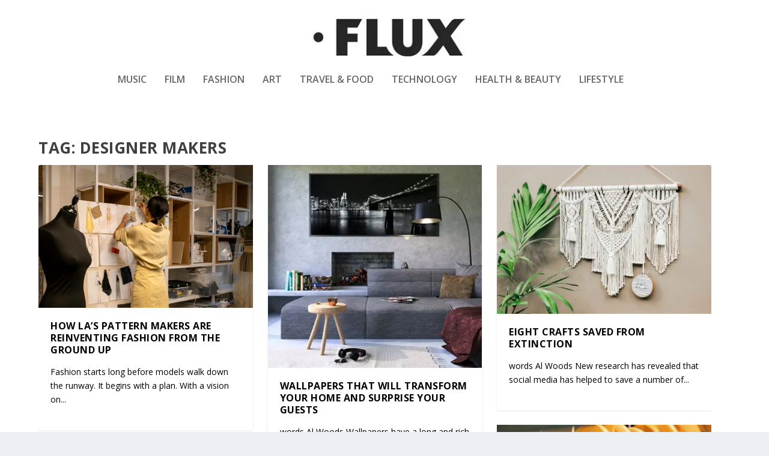

--- FILE ---
content_type: text/html; charset=UTF-8
request_url: https://www.fluxmagazine.com/tag/designer-makers/page/4/
body_size: 18757
content:
<!DOCTYPE html>
<!--[if IE 6]>
<html id="ie6" lang="en-US">
<![endif]-->
<!--[if IE 7]>
<html id="ie7" lang="en-US">
<![endif]-->
<!--[if IE 8]>
<html id="ie8" lang="en-US">
<![endif]-->
<!--[if !(IE 6) | !(IE 7) | !(IE 8)  ]><!-->
<html lang="en-US">
<!--<![endif]-->
<head>
	<meta charset="UTF-8" />
	<meta name="description" content="Tag: &lt;span&gt;designer makers&lt;/span&gt;" />		
	<meta http-equiv="X-UA-Compatible" content="IE=edge">
	<link rel="pingback" href="https://www.fluxmagazine.com/xmlrpc.php" />

		<!--[if lt IE 9]>
	<script src="https://www.fluxmagazine.com/wp-content/themes/Extra/scripts/ext/html5.js" type="text/javascript"></script>
	<![endif]-->

	<script type="text/javascript">
		document.documentElement.className = 'js';
	</script>

	<title>designer makers | FLUX MAGAZINE</title>
<meta name='robots' content='max-image-preview:large' />
<link rel='dns-prefetch' href='//fonts.googleapis.com' />
<link rel='dns-prefetch' href='//hb.wpmucdn.com' />
<link href='//hb.wpmucdn.com' rel='preconnect' />
<link href='http://fonts.googleapis.com' rel='preconnect' />
<link href='//fonts.gstatic.com' crossorigin='' rel='preconnect' />
<link rel="alternate" type="application/rss+xml" title="FLUX MAGAZINE &raquo; Feed" href="https://www.fluxmagazine.com/feed/" />
<link rel="alternate" type="application/rss+xml" title="FLUX MAGAZINE &raquo; Comments Feed" href="https://www.fluxmagazine.com/comments/feed/" />
<link rel="alternate" type="application/rss+xml" title="FLUX MAGAZINE &raquo; designer makers Tag Feed" href="https://www.fluxmagazine.com/tag/designer-makers/feed/" />
		<style>
			.lazyload,
			.lazyloading {
				max-width: 100%;
			}
		</style>
				<!-- This site uses the Google Analytics by MonsterInsights plugin v9.11.0 - Using Analytics tracking - https://www.monsterinsights.com/ -->
							<script src="//www.googletagmanager.com/gtag/js?id=G-SYLVEF7HBQ"  data-cfasync="false" data-wpfc-render="false" type="text/javascript" async></script>
			<script data-cfasync="false" data-wpfc-render="false" type="text/javascript">
				var mi_version = '9.11.0';
				var mi_track_user = true;
				var mi_no_track_reason = '';
								var MonsterInsightsDefaultLocations = {"page_location":"https:\/\/www.fluxmagazine.com\/tag\/designer-makers\/page\/4\/"};
								if ( typeof MonsterInsightsPrivacyGuardFilter === 'function' ) {
					var MonsterInsightsLocations = (typeof MonsterInsightsExcludeQuery === 'object') ? MonsterInsightsPrivacyGuardFilter( MonsterInsightsExcludeQuery ) : MonsterInsightsPrivacyGuardFilter( MonsterInsightsDefaultLocations );
				} else {
					var MonsterInsightsLocations = (typeof MonsterInsightsExcludeQuery === 'object') ? MonsterInsightsExcludeQuery : MonsterInsightsDefaultLocations;
				}

								var disableStrs = [
										'ga-disable-G-SYLVEF7HBQ',
									];

				/* Function to detect opted out users */
				function __gtagTrackerIsOptedOut() {
					for (var index = 0; index < disableStrs.length; index++) {
						if (document.cookie.indexOf(disableStrs[index] + '=true') > -1) {
							return true;
						}
					}

					return false;
				}

				/* Disable tracking if the opt-out cookie exists. */
				if (__gtagTrackerIsOptedOut()) {
					for (var index = 0; index < disableStrs.length; index++) {
						window[disableStrs[index]] = true;
					}
				}

				/* Opt-out function */
				function __gtagTrackerOptout() {
					for (var index = 0; index < disableStrs.length; index++) {
						document.cookie = disableStrs[index] + '=true; expires=Thu, 31 Dec 2099 23:59:59 UTC; path=/';
						window[disableStrs[index]] = true;
					}
				}

				if ('undefined' === typeof gaOptout) {
					function gaOptout() {
						__gtagTrackerOptout();
					}
				}
								window.dataLayer = window.dataLayer || [];

				window.MonsterInsightsDualTracker = {
					helpers: {},
					trackers: {},
				};
				if (mi_track_user) {
					function __gtagDataLayer() {
						dataLayer.push(arguments);
					}

					function __gtagTracker(type, name, parameters) {
						if (!parameters) {
							parameters = {};
						}

						if (parameters.send_to) {
							__gtagDataLayer.apply(null, arguments);
							return;
						}

						if (type === 'event') {
														parameters.send_to = monsterinsights_frontend.v4_id;
							var hookName = name;
							if (typeof parameters['event_category'] !== 'undefined') {
								hookName = parameters['event_category'] + ':' + name;
							}

							if (typeof MonsterInsightsDualTracker.trackers[hookName] !== 'undefined') {
								MonsterInsightsDualTracker.trackers[hookName](parameters);
							} else {
								__gtagDataLayer('event', name, parameters);
							}
							
						} else {
							__gtagDataLayer.apply(null, arguments);
						}
					}

					__gtagTracker('js', new Date());
					__gtagTracker('set', {
						'developer_id.dZGIzZG': true,
											});
					if ( MonsterInsightsLocations.page_location ) {
						__gtagTracker('set', MonsterInsightsLocations);
					}
										__gtagTracker('config', 'G-SYLVEF7HBQ', {"forceSSL":"true"} );
										window.gtag = __gtagTracker;										(function () {
						/* https://developers.google.com/analytics/devguides/collection/analyticsjs/ */
						/* ga and __gaTracker compatibility shim. */
						var noopfn = function () {
							return null;
						};
						var newtracker = function () {
							return new Tracker();
						};
						var Tracker = function () {
							return null;
						};
						var p = Tracker.prototype;
						p.get = noopfn;
						p.set = noopfn;
						p.send = function () {
							var args = Array.prototype.slice.call(arguments);
							args.unshift('send');
							__gaTracker.apply(null, args);
						};
						var __gaTracker = function () {
							var len = arguments.length;
							if (len === 0) {
								return;
							}
							var f = arguments[len - 1];
							if (typeof f !== 'object' || f === null || typeof f.hitCallback !== 'function') {
								if ('send' === arguments[0]) {
									var hitConverted, hitObject = false, action;
									if ('event' === arguments[1]) {
										if ('undefined' !== typeof arguments[3]) {
											hitObject = {
												'eventAction': arguments[3],
												'eventCategory': arguments[2],
												'eventLabel': arguments[4],
												'value': arguments[5] ? arguments[5] : 1,
											}
										}
									}
									if ('pageview' === arguments[1]) {
										if ('undefined' !== typeof arguments[2]) {
											hitObject = {
												'eventAction': 'page_view',
												'page_path': arguments[2],
											}
										}
									}
									if (typeof arguments[2] === 'object') {
										hitObject = arguments[2];
									}
									if (typeof arguments[5] === 'object') {
										Object.assign(hitObject, arguments[5]);
									}
									if ('undefined' !== typeof arguments[1].hitType) {
										hitObject = arguments[1];
										if ('pageview' === hitObject.hitType) {
											hitObject.eventAction = 'page_view';
										}
									}
									if (hitObject) {
										action = 'timing' === arguments[1].hitType ? 'timing_complete' : hitObject.eventAction;
										hitConverted = mapArgs(hitObject);
										__gtagTracker('event', action, hitConverted);
									}
								}
								return;
							}

							function mapArgs(args) {
								var arg, hit = {};
								var gaMap = {
									'eventCategory': 'event_category',
									'eventAction': 'event_action',
									'eventLabel': 'event_label',
									'eventValue': 'event_value',
									'nonInteraction': 'non_interaction',
									'timingCategory': 'event_category',
									'timingVar': 'name',
									'timingValue': 'value',
									'timingLabel': 'event_label',
									'page': 'page_path',
									'location': 'page_location',
									'title': 'page_title',
									'referrer' : 'page_referrer',
								};
								for (arg in args) {
																		if (!(!args.hasOwnProperty(arg) || !gaMap.hasOwnProperty(arg))) {
										hit[gaMap[arg]] = args[arg];
									} else {
										hit[arg] = args[arg];
									}
								}
								return hit;
							}

							try {
								f.hitCallback();
							} catch (ex) {
							}
						};
						__gaTracker.create = newtracker;
						__gaTracker.getByName = newtracker;
						__gaTracker.getAll = function () {
							return [];
						};
						__gaTracker.remove = noopfn;
						__gaTracker.loaded = true;
						window['__gaTracker'] = __gaTracker;
					})();
									} else {
										console.log("");
					(function () {
						function __gtagTracker() {
							return null;
						}

						window['__gtagTracker'] = __gtagTracker;
						window['gtag'] = __gtagTracker;
					})();
									}
			</script>
							<!-- / Google Analytics by MonsterInsights -->
		<meta content="Extra Child v.4.27.4.1746370137" name="generator"/><style id='wp-block-library-inline-css' type='text/css'>
:root{--wp-block-synced-color:#7a00df;--wp-block-synced-color--rgb:122,0,223;--wp-bound-block-color:var(--wp-block-synced-color);--wp-editor-canvas-background:#ddd;--wp-admin-theme-color:#007cba;--wp-admin-theme-color--rgb:0,124,186;--wp-admin-theme-color-darker-10:#006ba1;--wp-admin-theme-color-darker-10--rgb:0,107,160.5;--wp-admin-theme-color-darker-20:#005a87;--wp-admin-theme-color-darker-20--rgb:0,90,135;--wp-admin-border-width-focus:2px}@media (min-resolution:192dpi){:root{--wp-admin-border-width-focus:1.5px}}.wp-element-button{cursor:pointer}:root .has-very-light-gray-background-color{background-color:#eee}:root .has-very-dark-gray-background-color{background-color:#313131}:root .has-very-light-gray-color{color:#eee}:root .has-very-dark-gray-color{color:#313131}:root .has-vivid-green-cyan-to-vivid-cyan-blue-gradient-background{background:linear-gradient(135deg,#00d084,#0693e3)}:root .has-purple-crush-gradient-background{background:linear-gradient(135deg,#34e2e4,#4721fb 50%,#ab1dfe)}:root .has-hazy-dawn-gradient-background{background:linear-gradient(135deg,#faaca8,#dad0ec)}:root .has-subdued-olive-gradient-background{background:linear-gradient(135deg,#fafae1,#67a671)}:root .has-atomic-cream-gradient-background{background:linear-gradient(135deg,#fdd79a,#004a59)}:root .has-nightshade-gradient-background{background:linear-gradient(135deg,#330968,#31cdcf)}:root .has-midnight-gradient-background{background:linear-gradient(135deg,#020381,#2874fc)}:root{--wp--preset--font-size--normal:16px;--wp--preset--font-size--huge:42px}.has-regular-font-size{font-size:1em}.has-larger-font-size{font-size:2.625em}.has-normal-font-size{font-size:var(--wp--preset--font-size--normal)}.has-huge-font-size{font-size:var(--wp--preset--font-size--huge)}.has-text-align-center{text-align:center}.has-text-align-left{text-align:left}.has-text-align-right{text-align:right}.has-fit-text{white-space:nowrap!important}#end-resizable-editor-section{display:none}.aligncenter{clear:both}.items-justified-left{justify-content:flex-start}.items-justified-center{justify-content:center}.items-justified-right{justify-content:flex-end}.items-justified-space-between{justify-content:space-between}.screen-reader-text{border:0;clip-path:inset(50%);height:1px;margin:-1px;overflow:hidden;padding:0;position:absolute;width:1px;word-wrap:normal!important}.screen-reader-text:focus{background-color:#ddd;clip-path:none;color:#444;display:block;font-size:1em;height:auto;left:5px;line-height:normal;padding:15px 23px 14px;text-decoration:none;top:5px;width:auto;z-index:100000}html :where(.has-border-color){border-style:solid}html :where([style*=border-top-color]){border-top-style:solid}html :where([style*=border-right-color]){border-right-style:solid}html :where([style*=border-bottom-color]){border-bottom-style:solid}html :where([style*=border-left-color]){border-left-style:solid}html :where([style*=border-width]){border-style:solid}html :where([style*=border-top-width]){border-top-style:solid}html :where([style*=border-right-width]){border-right-style:solid}html :where([style*=border-bottom-width]){border-bottom-style:solid}html :where([style*=border-left-width]){border-left-style:solid}html :where(img[class*=wp-image-]){height:auto;max-width:100%}:where(figure){margin:0 0 1em}html :where(.is-position-sticky){--wp-admin--admin-bar--position-offset:var(--wp-admin--admin-bar--height,0px)}@media screen and (max-width:600px){html :where(.is-position-sticky){--wp-admin--admin-bar--position-offset:0px}}

/*# sourceURL=wp-block-library-inline-css */
</style><style id='global-styles-inline-css' type='text/css'>
:root{--wp--preset--aspect-ratio--square: 1;--wp--preset--aspect-ratio--4-3: 4/3;--wp--preset--aspect-ratio--3-4: 3/4;--wp--preset--aspect-ratio--3-2: 3/2;--wp--preset--aspect-ratio--2-3: 2/3;--wp--preset--aspect-ratio--16-9: 16/9;--wp--preset--aspect-ratio--9-16: 9/16;--wp--preset--color--black: #000000;--wp--preset--color--cyan-bluish-gray: #abb8c3;--wp--preset--color--white: #ffffff;--wp--preset--color--pale-pink: #f78da7;--wp--preset--color--vivid-red: #cf2e2e;--wp--preset--color--luminous-vivid-orange: #ff6900;--wp--preset--color--luminous-vivid-amber: #fcb900;--wp--preset--color--light-green-cyan: #7bdcb5;--wp--preset--color--vivid-green-cyan: #00d084;--wp--preset--color--pale-cyan-blue: #8ed1fc;--wp--preset--color--vivid-cyan-blue: #0693e3;--wp--preset--color--vivid-purple: #9b51e0;--wp--preset--gradient--vivid-cyan-blue-to-vivid-purple: linear-gradient(135deg,rgb(6,147,227) 0%,rgb(155,81,224) 100%);--wp--preset--gradient--light-green-cyan-to-vivid-green-cyan: linear-gradient(135deg,rgb(122,220,180) 0%,rgb(0,208,130) 100%);--wp--preset--gradient--luminous-vivid-amber-to-luminous-vivid-orange: linear-gradient(135deg,rgb(252,185,0) 0%,rgb(255,105,0) 100%);--wp--preset--gradient--luminous-vivid-orange-to-vivid-red: linear-gradient(135deg,rgb(255,105,0) 0%,rgb(207,46,46) 100%);--wp--preset--gradient--very-light-gray-to-cyan-bluish-gray: linear-gradient(135deg,rgb(238,238,238) 0%,rgb(169,184,195) 100%);--wp--preset--gradient--cool-to-warm-spectrum: linear-gradient(135deg,rgb(74,234,220) 0%,rgb(151,120,209) 20%,rgb(207,42,186) 40%,rgb(238,44,130) 60%,rgb(251,105,98) 80%,rgb(254,248,76) 100%);--wp--preset--gradient--blush-light-purple: linear-gradient(135deg,rgb(255,206,236) 0%,rgb(152,150,240) 100%);--wp--preset--gradient--blush-bordeaux: linear-gradient(135deg,rgb(254,205,165) 0%,rgb(254,45,45) 50%,rgb(107,0,62) 100%);--wp--preset--gradient--luminous-dusk: linear-gradient(135deg,rgb(255,203,112) 0%,rgb(199,81,192) 50%,rgb(65,88,208) 100%);--wp--preset--gradient--pale-ocean: linear-gradient(135deg,rgb(255,245,203) 0%,rgb(182,227,212) 50%,rgb(51,167,181) 100%);--wp--preset--gradient--electric-grass: linear-gradient(135deg,rgb(202,248,128) 0%,rgb(113,206,126) 100%);--wp--preset--gradient--midnight: linear-gradient(135deg,rgb(2,3,129) 0%,rgb(40,116,252) 100%);--wp--preset--font-size--small: 13px;--wp--preset--font-size--medium: 20px;--wp--preset--font-size--large: 36px;--wp--preset--font-size--x-large: 42px;--wp--preset--spacing--20: 0.44rem;--wp--preset--spacing--30: 0.67rem;--wp--preset--spacing--40: 1rem;--wp--preset--spacing--50: 1.5rem;--wp--preset--spacing--60: 2.25rem;--wp--preset--spacing--70: 3.38rem;--wp--preset--spacing--80: 5.06rem;--wp--preset--shadow--natural: 6px 6px 9px rgba(0, 0, 0, 0.2);--wp--preset--shadow--deep: 12px 12px 50px rgba(0, 0, 0, 0.4);--wp--preset--shadow--sharp: 6px 6px 0px rgba(0, 0, 0, 0.2);--wp--preset--shadow--outlined: 6px 6px 0px -3px rgb(255, 255, 255), 6px 6px rgb(0, 0, 0);--wp--preset--shadow--crisp: 6px 6px 0px rgb(0, 0, 0);}:root { --wp--style--global--content-size: 856px;--wp--style--global--wide-size: 1280px; }:where(body) { margin: 0; }.wp-site-blocks > .alignleft { float: left; margin-right: 2em; }.wp-site-blocks > .alignright { float: right; margin-left: 2em; }.wp-site-blocks > .aligncenter { justify-content: center; margin-left: auto; margin-right: auto; }:where(.is-layout-flex){gap: 0.5em;}:where(.is-layout-grid){gap: 0.5em;}.is-layout-flow > .alignleft{float: left;margin-inline-start: 0;margin-inline-end: 2em;}.is-layout-flow > .alignright{float: right;margin-inline-start: 2em;margin-inline-end: 0;}.is-layout-flow > .aligncenter{margin-left: auto !important;margin-right: auto !important;}.is-layout-constrained > .alignleft{float: left;margin-inline-start: 0;margin-inline-end: 2em;}.is-layout-constrained > .alignright{float: right;margin-inline-start: 2em;margin-inline-end: 0;}.is-layout-constrained > .aligncenter{margin-left: auto !important;margin-right: auto !important;}.is-layout-constrained > :where(:not(.alignleft):not(.alignright):not(.alignfull)){max-width: var(--wp--style--global--content-size);margin-left: auto !important;margin-right: auto !important;}.is-layout-constrained > .alignwide{max-width: var(--wp--style--global--wide-size);}body .is-layout-flex{display: flex;}.is-layout-flex{flex-wrap: wrap;align-items: center;}.is-layout-flex > :is(*, div){margin: 0;}body .is-layout-grid{display: grid;}.is-layout-grid > :is(*, div){margin: 0;}body{padding-top: 0px;padding-right: 0px;padding-bottom: 0px;padding-left: 0px;}:root :where(.wp-element-button, .wp-block-button__link){background-color: #32373c;border-width: 0;color: #fff;font-family: inherit;font-size: inherit;font-style: inherit;font-weight: inherit;letter-spacing: inherit;line-height: inherit;padding-top: calc(0.667em + 2px);padding-right: calc(1.333em + 2px);padding-bottom: calc(0.667em + 2px);padding-left: calc(1.333em + 2px);text-decoration: none;text-transform: inherit;}.has-black-color{color: var(--wp--preset--color--black) !important;}.has-cyan-bluish-gray-color{color: var(--wp--preset--color--cyan-bluish-gray) !important;}.has-white-color{color: var(--wp--preset--color--white) !important;}.has-pale-pink-color{color: var(--wp--preset--color--pale-pink) !important;}.has-vivid-red-color{color: var(--wp--preset--color--vivid-red) !important;}.has-luminous-vivid-orange-color{color: var(--wp--preset--color--luminous-vivid-orange) !important;}.has-luminous-vivid-amber-color{color: var(--wp--preset--color--luminous-vivid-amber) !important;}.has-light-green-cyan-color{color: var(--wp--preset--color--light-green-cyan) !important;}.has-vivid-green-cyan-color{color: var(--wp--preset--color--vivid-green-cyan) !important;}.has-pale-cyan-blue-color{color: var(--wp--preset--color--pale-cyan-blue) !important;}.has-vivid-cyan-blue-color{color: var(--wp--preset--color--vivid-cyan-blue) !important;}.has-vivid-purple-color{color: var(--wp--preset--color--vivid-purple) !important;}.has-black-background-color{background-color: var(--wp--preset--color--black) !important;}.has-cyan-bluish-gray-background-color{background-color: var(--wp--preset--color--cyan-bluish-gray) !important;}.has-white-background-color{background-color: var(--wp--preset--color--white) !important;}.has-pale-pink-background-color{background-color: var(--wp--preset--color--pale-pink) !important;}.has-vivid-red-background-color{background-color: var(--wp--preset--color--vivid-red) !important;}.has-luminous-vivid-orange-background-color{background-color: var(--wp--preset--color--luminous-vivid-orange) !important;}.has-luminous-vivid-amber-background-color{background-color: var(--wp--preset--color--luminous-vivid-amber) !important;}.has-light-green-cyan-background-color{background-color: var(--wp--preset--color--light-green-cyan) !important;}.has-vivid-green-cyan-background-color{background-color: var(--wp--preset--color--vivid-green-cyan) !important;}.has-pale-cyan-blue-background-color{background-color: var(--wp--preset--color--pale-cyan-blue) !important;}.has-vivid-cyan-blue-background-color{background-color: var(--wp--preset--color--vivid-cyan-blue) !important;}.has-vivid-purple-background-color{background-color: var(--wp--preset--color--vivid-purple) !important;}.has-black-border-color{border-color: var(--wp--preset--color--black) !important;}.has-cyan-bluish-gray-border-color{border-color: var(--wp--preset--color--cyan-bluish-gray) !important;}.has-white-border-color{border-color: var(--wp--preset--color--white) !important;}.has-pale-pink-border-color{border-color: var(--wp--preset--color--pale-pink) !important;}.has-vivid-red-border-color{border-color: var(--wp--preset--color--vivid-red) !important;}.has-luminous-vivid-orange-border-color{border-color: var(--wp--preset--color--luminous-vivid-orange) !important;}.has-luminous-vivid-amber-border-color{border-color: var(--wp--preset--color--luminous-vivid-amber) !important;}.has-light-green-cyan-border-color{border-color: var(--wp--preset--color--light-green-cyan) !important;}.has-vivid-green-cyan-border-color{border-color: var(--wp--preset--color--vivid-green-cyan) !important;}.has-pale-cyan-blue-border-color{border-color: var(--wp--preset--color--pale-cyan-blue) !important;}.has-vivid-cyan-blue-border-color{border-color: var(--wp--preset--color--vivid-cyan-blue) !important;}.has-vivid-purple-border-color{border-color: var(--wp--preset--color--vivid-purple) !important;}.has-vivid-cyan-blue-to-vivid-purple-gradient-background{background: var(--wp--preset--gradient--vivid-cyan-blue-to-vivid-purple) !important;}.has-light-green-cyan-to-vivid-green-cyan-gradient-background{background: var(--wp--preset--gradient--light-green-cyan-to-vivid-green-cyan) !important;}.has-luminous-vivid-amber-to-luminous-vivid-orange-gradient-background{background: var(--wp--preset--gradient--luminous-vivid-amber-to-luminous-vivid-orange) !important;}.has-luminous-vivid-orange-to-vivid-red-gradient-background{background: var(--wp--preset--gradient--luminous-vivid-orange-to-vivid-red) !important;}.has-very-light-gray-to-cyan-bluish-gray-gradient-background{background: var(--wp--preset--gradient--very-light-gray-to-cyan-bluish-gray) !important;}.has-cool-to-warm-spectrum-gradient-background{background: var(--wp--preset--gradient--cool-to-warm-spectrum) !important;}.has-blush-light-purple-gradient-background{background: var(--wp--preset--gradient--blush-light-purple) !important;}.has-blush-bordeaux-gradient-background{background: var(--wp--preset--gradient--blush-bordeaux) !important;}.has-luminous-dusk-gradient-background{background: var(--wp--preset--gradient--luminous-dusk) !important;}.has-pale-ocean-gradient-background{background: var(--wp--preset--gradient--pale-ocean) !important;}.has-electric-grass-gradient-background{background: var(--wp--preset--gradient--electric-grass) !important;}.has-midnight-gradient-background{background: var(--wp--preset--gradient--midnight) !important;}.has-small-font-size{font-size: var(--wp--preset--font-size--small) !important;}.has-medium-font-size{font-size: var(--wp--preset--font-size--medium) !important;}.has-large-font-size{font-size: var(--wp--preset--font-size--large) !important;}.has-x-large-font-size{font-size: var(--wp--preset--font-size--x-large) !important;}
/*# sourceURL=global-styles-inline-css */
</style>

<link rel="preload" as="style" href="https://fonts.googleapis.com/css?family=Open+Sans:300italic,400italic,600italic,700italic,800italic,400,300,600,700,800&#038;subset=latin,latin-ext" /><link rel='stylesheet' id='extra-fonts-css' href='https://fonts.googleapis.com/css?family=Open+Sans:300italic,400italic,600italic,700italic,800italic,400,300,600,700,800&#038;subset=latin,latin-ext' type='text/css' media='print' onload='this.media=&#34;all&#34;' />
<link rel='stylesheet' id='extra-style-parent-css' href='https://hb.wpmucdn.com/www.fluxmagazine.com/24d5a4a7-42ae-405a-9eea-7eb5a2722c53.css' type='text/css' media='all' />
<link rel='stylesheet' id='extra-dynamic-css' href='https://www.fluxmagazine.com/wp-content/et-cache/taxonomy/post_tag/91380/et-extra-dynamic.css' type='text/css' media='all' />
<link rel='stylesheet' id='revslider-divi-styles-css' href='https://hb.wpmucdn.com/www.fluxmagazine.com/546b5ab8-8e5e-4f36-86b3-f0ca9e18bf8a.css' type='text/css' media='all' />
<link rel='stylesheet' id='slb_core-css' href='https://hb.wpmucdn.com/www.fluxmagazine.com/f5513a48-5c4c-4bea-a504-caeb3b10161b.css' type='text/css' media='all' />
<link rel='stylesheet' id='extra-style-css' href='https://hb.wpmucdn.com/www.fluxmagazine.com/7e60f9d9-4901-4264-ba27-65b2fea22dc1.css' type='text/css' media='all' />
<script type="text/javascript" src="https://hb.wpmucdn.com/www.fluxmagazine.com/da6a5de6-2db1-471c-bac4-5fd68ca630eb.js" id="monsterinsights-frontend-script-js" async="async" data-wp-strategy="async"></script>
<script data-cfasync="false" data-wpfc-render="false" type="text/javascript" id='monsterinsights-frontend-script-js-extra'>/* <![CDATA[ */
var monsterinsights_frontend = {"js_events_tracking":"true","download_extensions":"doc,pdf,ppt,zip,xls,docx,pptx,xlsx","inbound_paths":"[]","home_url":"https:\/\/www.fluxmagazine.com","hash_tracking":"false","v4_id":"G-SYLVEF7HBQ"};/* ]]> */
</script>
<script type="text/javascript" src="https://hb.wpmucdn.com/www.fluxmagazine.com/df86eecd-04e7-4a65-97a1-83786b9553af.js" id="jquery-core-js" data-wp-strategy="async"></script>
<script type="text/javascript" src="https://hb.wpmucdn.com/www.fluxmagazine.com/c8ca5308-eb44-41f6-b9bb-f3638fdf6a79.js" id="jquery-migrate-js" data-wp-strategy="async"></script>
<link rel="https://api.w.org/" href="https://www.fluxmagazine.com/wp-json/" /><link rel="alternate" title="JSON" type="application/json" href="https://www.fluxmagazine.com/wp-json/wp/v2/tags/68" /><link rel="EditURI" type="application/rsd+xml" title="RSD" href="https://www.fluxmagazine.com/xmlrpc.php?rsd" />
<meta name="generator" content="WordPress 6.9" />
		<script>
			document.documentElement.className = document.documentElement.className.replace('no-js', 'js');
		</script>
				<style>
			.no-js img.lazyload {
				display: none;
			}

			figure.wp-block-image img.lazyloading {
				min-width: 150px;
			}

			.lazyload,
			.lazyloading {
				--smush-placeholder-width: 100px;
				--smush-placeholder-aspect-ratio: 1/1;
				width: var(--smush-image-width, var(--smush-placeholder-width)) !important;
				aspect-ratio: var(--smush-image-aspect-ratio, var(--smush-placeholder-aspect-ratio)) !important;
			}

						.lazyload, .lazyloading {
				opacity: 0;
			}

			.lazyloaded {
				opacity: 1;
				transition: opacity 400ms;
				transition-delay: 0ms;
			}

					</style>
		<meta name="viewport" content="width=device-width, initial-scale=1.0, maximum-scale=5.0, user-scalable=1" /><meta name="generator" content="Powered by Slider Revolution 6.7.39 - responsive, Mobile-Friendly Slider Plugin for WordPress with comfortable drag and drop interface." />
<script>
jQuery(function($){
	$('#footer-info').html('&copy; '+(new Date).getFullYear()+' <a href="https://www.fluxmagazine.com/">State of Flux Media Ltd</a>');
});
</script>
<meta name="viewport" content="width=device-width, initial-scale=1.0, maximum-scale=5.0, user-scalable=1"><link rel="icon" href="https://www.fluxmagazine.com/wp-content/smush-webp/2014/09/instagram_pic-100x100.jpg.webp" sizes="32x32" data-smush-webp-fallback="{&quot;href&quot;:&quot;https:\/\/www.fluxmagazine.com\/wp-content\/uploads\/2014\/09\/instagram_pic-100x100.jpg&quot;}" />
<link rel="icon" href="https://www.fluxmagazine.com/wp-content/smush-webp/2014/09/instagram_pic.jpg.webp" sizes="192x192" data-smush-webp-fallback="{&quot;href&quot;:&quot;https:\/\/www.fluxmagazine.com\/wp-content\/uploads\/2014\/09\/instagram_pic.jpg&quot;}" />
<link rel="apple-touch-icon" href="https://www.fluxmagazine.com/wp-content/smush-webp/2014/09/instagram_pic.jpg.webp" data-smush-webp-fallback="{&quot;href&quot;:&quot;https:\/\/www.fluxmagazine.com\/wp-content\/uploads\/2014\/09\/instagram_pic.jpg&quot;}" />
<meta name="msapplication-TileImage" content="https://www.fluxmagazine.com/wp-content/uploads/2014/09/instagram_pic.jpg" />
<script>function setREVStartSize(e){
			//window.requestAnimationFrame(function() {
				window.RSIW = window.RSIW===undefined ? window.innerWidth : window.RSIW;
				window.RSIH = window.RSIH===undefined ? window.innerHeight : window.RSIH;
				try {
					var pw = document.getElementById(e.c).parentNode.offsetWidth,
						newh;
					pw = pw===0 || isNaN(pw) || (e.l=="fullwidth" || e.layout=="fullwidth") ? window.RSIW : pw;
					e.tabw = e.tabw===undefined ? 0 : parseInt(e.tabw);
					e.thumbw = e.thumbw===undefined ? 0 : parseInt(e.thumbw);
					e.tabh = e.tabh===undefined ? 0 : parseInt(e.tabh);
					e.thumbh = e.thumbh===undefined ? 0 : parseInt(e.thumbh);
					e.tabhide = e.tabhide===undefined ? 0 : parseInt(e.tabhide);
					e.thumbhide = e.thumbhide===undefined ? 0 : parseInt(e.thumbhide);
					e.mh = e.mh===undefined || e.mh=="" || e.mh==="auto" ? 0 : parseInt(e.mh,0);
					if(e.layout==="fullscreen" || e.l==="fullscreen")
						newh = Math.max(e.mh,window.RSIH);
					else{
						e.gw = Array.isArray(e.gw) ? e.gw : [e.gw];
						for (var i in e.rl) if (e.gw[i]===undefined || e.gw[i]===0) e.gw[i] = e.gw[i-1];
						e.gh = e.el===undefined || e.el==="" || (Array.isArray(e.el) && e.el.length==0)? e.gh : e.el;
						e.gh = Array.isArray(e.gh) ? e.gh : [e.gh];
						for (var i in e.rl) if (e.gh[i]===undefined || e.gh[i]===0) e.gh[i] = e.gh[i-1];
											
						var nl = new Array(e.rl.length),
							ix = 0,
							sl;
						e.tabw = e.tabhide>=pw ? 0 : e.tabw;
						e.thumbw = e.thumbhide>=pw ? 0 : e.thumbw;
						e.tabh = e.tabhide>=pw ? 0 : e.tabh;
						e.thumbh = e.thumbhide>=pw ? 0 : e.thumbh;
						for (var i in e.rl) nl[i] = e.rl[i]<window.RSIW ? 0 : e.rl[i];
						sl = nl[0];
						for (var i in nl) if (sl>nl[i] && nl[i]>0) { sl = nl[i]; ix=i;}
						var m = pw>(e.gw[ix]+e.tabw+e.thumbw) ? 1 : (pw-(e.tabw+e.thumbw)) / (e.gw[ix]);
						newh =  (e.gh[ix] * m) + (e.tabh + e.thumbh);
					}
					var el = document.getElementById(e.c);
					if (el!==null && el) el.style.height = newh+"px";
					el = document.getElementById(e.c+"_wrapper");
					if (el!==null && el) {
						el.style.height = newh+"px";
						el.style.display = "block";
					}
				} catch(e){
					console.log("Failure at Presize of Slider:" + e)
				}
			//});
		  };</script>
<style id="et-extra-customizer-global-cached-inline-styles">@media only screen and (min-width:1025px){.with_sidebar .et_pb_extra_column_sidebar{min-width:19%;max-width:19%;width:19%;flex-basis:19%}.with_sidebar .et_pb_extra_column_main{min-width:81%;max-width:81%;width:81%;flex-basis:81%}}.widget_et_recent_tweets .widget_list a,.widget_et_recent_tweets .et-extra-icon,.widget_et_recent_tweets .widget-footer .et-extra-social-icon,.widget_et_recent_tweets .widget-footer .et-extra-social-icon::before,.project-details .project-details-title,.et_filterable_portfolio .filterable_portfolio_filter a.current,.et_extra_layout .et_pb_extra_column_main .et_pb_column .module-head h1,.et_pb_extra_column .module-head h1,#portfolio_filter a.current,.woocommerce div.product div.summary .product_meta a,.woocommerce-page div.product div.summary .product_meta a,.et_pb_widget.woocommerce .product_list_widget li .amount,.et_pb_widget li a:hover,.et_pb_widget.woocommerce .product_list_widget li a:hover,.et_pb_widget.widget_et_recent_videos .widget_list .title:hover,.et_pb_widget.widget_et_recent_videos .widget_list .title.active,.woocommerce .woocommerce-info:before{color:#000000}.single .score-bar,.widget_et_recent_reviews .review-breakdowns .score-bar,.et_pb_extra_module .posts-list article .post-thumbnail,.et_extra_other_module .posts-list article .post-thumbnail,.et_pb_widget .widget_list_portrait,.et_pb_widget .widget_list_thumbnail,.quote-format,.link-format,.audio-format .audio-wrapper,.paginated .pagination li.active,.score-bar,.review-summary-score-box,.post-footer .rating-stars #rating-stars img.star-on,.post-footer .rating-stars #rated-stars img.star-on,.author-box-module .author-box-avatar,.timeline-menu li.active a:before,.woocommerce div.product form.cart .button,.woocommerce div.product form.cart .button.disabled,.woocommerce div.product form.cart .button.disabled:hover,.woocommerce-page div.product form.cart .button,.woocommerce-page div.product form.cart .button.disabled,.woocommerce-page div.product form.cart .button.disabled:hover,.woocommerce div.product form.cart .read-more-button,.woocommerce-page div.product form.cart .read-more-button,.woocommerce div.product form.cart .post-nav .nav-links .button,.woocommerce-page div.product form.cart .post-nav .nav-links .button,.woocommerce .woocommerce-message,.woocommerce-page .woocommerce-message{background-color:#000000}#et-menu>li>ul,#et-menu li>ul,#et-menu>li>ul>li>ul,.et-top-search-primary-menu-item .et-top-search,.et_pb_module,.module,.page article,.authors-page .page,#timeline-sticky-header,.et_extra_other_module,.woocommerce .woocommerce-info{border-color:#000000}a,a:visited,.post-content a,.et_pb_pagebuilder_layout .et_pb_blurb_container p a,.et_pb_pagebuilder_layout .et_pb_code a,.et_pb_pagebuilder_layout .et_pb_promo_description a,.et_pb_pagebuilder_layout .et_pb_newsletter_description a,.et_pb_pagebuilder_layout .et_pb_team_member_description>a,.et_pb_pagebuilder_layout .et_pb_pricing li a,.et_pb_pagebuilder_layout .et_pb_slide_content a,.et_pb_pagebuilder_layout .et_pb_tab a,.et_pb_pagebuilder_layout .et_pb_text a,.et_pb_pagebuilder_layout .et_pb_toggle_content a,.et_pb_pagebuilder_layout .et_pb_fullwidth_code a{color:rgba(68,7,252,0.75)}body{color:#000000}#page-container{background-color:#ffffff}#et-menu>li a,#et-menu>li.menu-item-has-children>a:after,#et-menu>li.mega-menu-featured>a:after,#et-extra-mobile-menu>li.mega-menu-featured>a:after{color:rgba(0,0,0,0.6)}#et-menu>li>a:hover,#et-menu>li.menu-item-has-children>a:hover:after,#et-menu>li.mega-menu-featured>a:hover:after,#et-navigation>ul#et-menu>li.current-menu-item>a,#et-navigation>ul#et-menu>li.current_page_item>a,#et-extra-mobile-menu>li.mega-menu-featured>a:hover:after,#et-extra-mobile-menu>li.current-menu-item>a,#et-extra-mobile-menu>li.current_page_item>a,#et-extra-mobile-menu>li>a:hover{color:#000000}#et-navigation>ul>li>a:before{background-color:#000000}#main-header{background-color:#ffffff}#et-secondary-menu li{font-size:15px}#footer-info a{font-size:12px}#footer-nav ul li a{letter-spacing:3px}@media only screen and (min-width:768px){#main-header .logo{height:63.24px;margin:30.38px 0}.header.left-right #et-navigation>ul>li>a{padding-bottom:54px}}@media only screen and (min-width:768px){.et-fixed-header #main-header .logo{height:40.8px;margin:19.6px 0}.et-fixed-header .header.left-right #et-navigation>ul>li>a{padding-bottom:32px}}.single .post-thumbnail.header{display:none}body.category .et_pb_extra_column_main>h1:first-child{display:none}</style><link rel='stylesheet' id='mediaelement-css' href='https://hb.wpmucdn.com/www.fluxmagazine.com/2a8a2021-7c00-4612-94f6-63d6cd4bc9f0.css' type='text/css' media='all' />
<link rel='stylesheet' id='wp-mediaelement-css' href='https://hb.wpmucdn.com/www.fluxmagazine.com/eb1d6237-d838-43ff-a2d1-6903a243d6ea.css' type='text/css' media='all' />
<link rel='stylesheet' id='rs-plugin-settings-css' href='https://hb.wpmucdn.com/www.fluxmagazine.com/9ffaa9df-5ee5-43dc-afe0-1920c9717242.css' type='text/css' media='all' />
<style id='rs-plugin-settings-inline-css' type='text/css'>
.tp-caption a{color:#ff7302;text-shadow:none;-webkit-transition:all 0.2s ease-out;-moz-transition:all 0.2s ease-out;-o-transition:all 0.2s ease-out;-ms-transition:all 0.2s ease-out}.tp-caption a:hover{color:#ffa902}
/*# sourceURL=rs-plugin-settings-inline-css */
</style>
</head>
<body class="archive paged tag tag-designer-makers tag-68 wp-custom-logo paged-4 tag-paged-4 wp-theme-Extra wp-child-theme-Extra-child et_extra et_extra_layout et_fixed_nav et_pb_gutters4 et_primary_nav_dropdown_animation_Default et_secondary_nav_dropdown_animation_Default  et_includes_sidebar et-db">
	<div id="page-container" class="page-container">
				<!-- Header -->
		<header class="header centered">
			
			<!-- Main Header -->
			<div id="main-header-wrapper">
				<div id="main-header" data-fixed-height="80">
					<div class="container">
					<!-- ET Ad -->
						
						
						<!-- Logo -->
						<a class="logo" href="https://www.fluxmagazine.com/" data-fixed-height="51">
							<img data-src="https://www.fluxmagazine.com/wp-content/smush-webp/2013/04/fluxlogowebverysml.jpg.webp" width="282" height="65" alt="FLUX MAGAZINE" id="logo" src="[data-uri]" class="lazyload" style="--smush-placeholder-width: 282px; --smush-placeholder-aspect-ratio: 282/65;" data-smush-webp-fallback="{&quot;data-src&quot;:&quot;https:\/\/www.fluxmagazine.com\/wp-content\/uploads\/2013\/04\/fluxlogowebverysml.jpg&quot;}" />
						</a>

						
						<!-- ET Navigation -->
						<div id="et-navigation">
							<ul id="et-menu" class="nav"><li id="menu-item-118" class="menu-item menu-item-type-taxonomy menu-item-object-category menu-item-118"><a href="https://www.fluxmagazine.com/category/music/">Music</a></li>
<li id="menu-item-344" class="menu-item menu-item-type-taxonomy menu-item-object-category menu-item-344"><a href="https://www.fluxmagazine.com/category/film-magazine/">Film</a></li>
<li id="menu-item-120" class="menu-item menu-item-type-taxonomy menu-item-object-category menu-item-120"><a href="https://www.fluxmagazine.com/category/fashion-style-magazine/">Fashion</a></li>
<li id="menu-item-782" class="menu-item menu-item-type-taxonomy menu-item-object-category menu-item-782"><a href="https://www.fluxmagazine.com/category/art-magazine/">Art</a></li>
<li id="menu-item-2409" class="menu-item menu-item-type-taxonomy menu-item-object-category menu-item-2409"><a href="https://www.fluxmagazine.com/category/travel-food-magazine/">Travel &amp; Food</a></li>
<li id="menu-item-123" class="menu-item menu-item-type-taxonomy menu-item-object-category menu-item-123"><a href="https://www.fluxmagazine.com/category/technology/">Technology</a></li>
<li id="menu-item-121" class="menu-item menu-item-type-taxonomy menu-item-object-category menu-item-121"><a href="https://www.fluxmagazine.com/category/beauty/">Health &#038; Beauty</a></li>
<li id="menu-item-7351" class="menu-item menu-item-type-taxonomy menu-item-object-category menu-item-7351"><a href="https://www.fluxmagazine.com/category/lifestyle-2/">Lifestyle</a></li>
<li class="menu-item et-top-search-primary-menu-item" style=""><span id="et-search-icon" class="search-icon"></span><div class="et-top-search"><form role="search" class="et-search-form" method="get" action="https://www.fluxmagazine.com/">
			<input type="search" class="et-search-field" placeholder="Search" value="" name="s" title="Search for:" />
			<button class="et-search-submit"></button>
		</form></div></li></ul>							<div id="et-mobile-navigation">
			<span class="show-menu">
				<div class="show-menu-button">
					<span></span>
					<span></span>
					<span></span>
				</div>
				<p>Select Page</p>
			</span>
			<nav>
			</nav>
		</div> <!-- /#et-mobile-navigation -->						</div><!-- /#et-navigation -->
					</div><!-- /.container -->
				</div><!-- /#main-header -->
			</div><!-- /#main-header-wrapper -->

		</header>

				
<div id="main-content">
	<div class="container">
		<div id="content-area" class=" clearfix">
			<div class="et_pb_extra_column_main">
									<h1>Tag: <span>designer makers</span></h1>
				
									<div class="et_pb_section et_pb_section_0 et_section_regular" >
				
				
				
				
				
				
				<div class="et_pb_row et_pb_row_0">
				<div class="et_pb_column et_pb_column_4_4 et_pb_column_0  et_pb_css_mix_blend_mode_passthrough et-last-child">
				
				
				
				
				
<div  class="posts-blog-feed-module post-module et_pb_extra_module masonry  et_pb_posts_blog_feed_masonry_0 paginated et_pb_extra_module" style="" data-current_page="1" data-et_column_type="" data-show_featured_image="1" data-show_author="" data-show_categories="" data-show_date="" data-show_rating="" data-show_more="" data-show_comments="" data-date_format="M j, Y" data-posts_per_page="12" data-order="desc" data-orderby="date" data-category_id="" data-content_length="excerpt" data-blog_feed_module_type="masonry" data-hover_overlay_icon="" data-use_tax_query="1">

<div class="paginated_content">
	<div class="paginated_page paginated_page_1 active"  data-columns  data-columns>
	<article id="post-94012" class="post et-format- post-94012 type-post status-publish format-standard has-post-thumbnail hentry category-lifestyle-2 category-lifestyle-featured tag-clothes tag-designer-makers tag-fashion-designer tag-luxury-fashion et-has-post-format-content et_post_format-et-post-format-standard">
		<div class="header">
			<a href="https://www.fluxmagazine.com/las-pattern-makers-reinventing-fashion-from-the-ground-up/" title="How LA’s Pattern Makers Are Reinventing Fashion From the Ground Up" class="featured-image">
				<img data-src="https://www.fluxmagazine.com/wp-content/uploads/2025/07/Threads-Web-2.webp" alt="How LA’s Pattern Makers Are Reinventing Fashion From the Ground Up" src="[data-uri]" class="lazyload" style="--smush-placeholder-width: 399px; --smush-placeholder-aspect-ratio: 399/266;" data-srcset="https://www.fluxmagazine.com/wp-content/uploads/2025/07/Threads-Web-2.webp 399w, https://www.fluxmagazine.com/wp-content/uploads/2025/07/Threads-Web-2-300x200.webp 300w" data-sizes="auto" data-original-sizes="(max-width: 399px) 100vw, 399px" /><span class="et_pb_extra_overlay"></span>
			</a>		</div>
				<div class="post-content">
						<h2 class="post-title entry-title"><a class="et-accent-color" style="color:#000000;" href="https://www.fluxmagazine.com/las-pattern-makers-reinventing-fashion-from-the-ground-up/">How LA’s Pattern Makers Are Reinventing Fashion From the Ground Up</a></h2>
			<div class="post-meta vcard">
								<p></p>
			</div>
			<div class="excerpt entry-summary">
				<p>Fashion starts long before models walk down the runway. It begins with a plan. With a vision on...</p>
			</div>
		</div>
			</article>
	<article id="post-78148" class="post et-format- post-78148 type-post status-publish format-standard has-post-thumbnail hentry category-lifestyle-2 category-lifestyle-featured tag-alternative-lifestyle tag-designer-makers tag-independent-culture tag-interior-design et-has-post-format-content et_post_format-et-post-format-standard">
		<div class="header">
			<a href="https://www.fluxmagazine.com/wallpapers-that-will-transform-your-home/" title="Wallpapers That Will Transform Your Home and Surprise Your Guests" class="featured-image">
				<img data-src="https://www.fluxmagazine.com/wp-content/uploads/2023/02/Wall-Web-1.jpg" alt="Wallpapers That Will Transform Your Home and Surprise Your Guests" src="[data-uri]" class="lazyload" style="--smush-placeholder-width: 680px; --smush-placeholder-aspect-ratio: 680/643;" data-srcset="https://www.fluxmagazine.com/wp-content/uploads/2023/02/Wall-Web-1.jpg 680w, https://www.fluxmagazine.com/wp-content/smush-webp/2023/02/Wall-Web-1-300x284.jpg.webp 300w, https://www.fluxmagazine.com/wp-content/smush-webp/2023/02/Wall-Web-1-376x356.jpg.webp 376w" data-sizes="auto" data-original-sizes="(max-width: 680px) 100vw, 680px" data-smush-webp-fallback="{&quot;data-srcset&quot;:&quot;https:\/\/www.fluxmagazine.com\/wp-content\/uploads\/2023\/02\/Wall-Web-1.jpg 680w, https:\/\/www.fluxmagazine.com\/wp-content\/uploads\/2023\/02\/Wall-Web-1-300x284.jpg 300w, https:\/\/www.fluxmagazine.com\/wp-content\/uploads\/2023\/02\/Wall-Web-1-376x356.jpg 376w&quot;}" /><span class="et_pb_extra_overlay"></span>
			</a>		</div>
				<div class="post-content">
						<h2 class="post-title entry-title"><a class="et-accent-color" style="color:#000000;" href="https://www.fluxmagazine.com/wallpapers-that-will-transform-your-home/">Wallpapers That Will Transform Your Home and Surprise Your Guests</a></h2>
			<div class="post-meta vcard">
								<p></p>
			</div>
			<div class="excerpt entry-summary">
				<p>words Al Woods Wallpapers have a long and rich history in home décor, and their influence on...</p>
			</div>
		</div>
			</article>
	<article id="post-72137" class="post et-format- post-72137 type-post status-publish format-standard has-post-thumbnail hentry category-lifestyle-2 category-lifestyle-featured tag-craft tag-designer-makers tag-handcrafted tag-online-lifestyle-magazine et-has-post-format-content et_post_format-et-post-format-standard">
		<div class="header">
			<a href="https://www.fluxmagazine.com/eight-crafts-saved-from-extinction/" title="Eight crafts saved from extinction" class="featured-image">
				<img data-src="https://www.fluxmagazine.com/wp-content/smush-webp/2022/02/Craft-Web-2.jpg.webp" alt="Eight crafts saved from extinction" src="[data-uri]" class="lazyload" style="--smush-placeholder-width: 680px; --smush-placeholder-aspect-ratio: 680/472;" data-srcset="https://www.fluxmagazine.com/wp-content/smush-webp/2022/02/Craft-Web-2.jpg.webp 680w, https://www.fluxmagazine.com/wp-content/smush-webp/2022/02/Craft-Web-2-300x208.jpg.webp 300w, https://www.fluxmagazine.com/wp-content/smush-webp/2022/02/Craft-Web-2-376x261.jpg.webp 376w" data-sizes="auto" data-original-sizes="(max-width: 680px) 100vw, 680px" data-smush-webp-fallback="{&quot;data-src&quot;:&quot;https:\/\/www.fluxmagazine.com\/wp-content\/uploads\/2022\/02\/Craft-Web-2.jpg&quot;,&quot;data-srcset&quot;:&quot;https:\/\/www.fluxmagazine.com\/wp-content\/uploads\/2022\/02\/Craft-Web-2.jpg 680w, https:\/\/www.fluxmagazine.com\/wp-content\/uploads\/2022\/02\/Craft-Web-2-300x208.jpg 300w, https:\/\/www.fluxmagazine.com\/wp-content\/uploads\/2022\/02\/Craft-Web-2-376x261.jpg 376w&quot;}" /><span class="et_pb_extra_overlay"></span>
			</a>		</div>
				<div class="post-content">
						<h2 class="post-title entry-title"><a class="et-accent-color" style="color:#000000;" href="https://www.fluxmagazine.com/eight-crafts-saved-from-extinction/">Eight crafts saved from extinction</a></h2>
			<div class="post-meta vcard">
								<p></p>
			</div>
			<div class="excerpt entry-summary">
				<p>words Al Woods New research has revealed that social media has helped to save a number of...</p>
			</div>
		</div>
			</article>
	<article id="post-64616" class="post et-format- post-64616 type-post status-publish format-standard has-post-thumbnail hentry category-lifestyle-2 category-lifestyle-featured tag-basketball tag-designer-makers tag-online-lifestyle-magazine tag-team et-has-post-format-content et_post_format-et-post-format-standard">
		<div class="header">
			<a href="https://www.fluxmagazine.com/make-basketball-team-shirts/" title="Make Your Own Basketball Team Shirts &#8211; Here&#8217;s How" class="featured-image">
				<img data-src="https://www.fluxmagazine.com/wp-content/smush-webp/2020/07/Basket-Web-1.jpg.webp" alt="Make Your Own Basketball Team Shirts &#8211; Here&#8217;s How" src="[data-uri]" class="lazyload" style="--smush-placeholder-width: 680px; --smush-placeholder-aspect-ratio: 680/454;" data-srcset="https://www.fluxmagazine.com/wp-content/smush-webp/2020/07/Basket-Web-1.jpg.webp 680w, https://www.fluxmagazine.com/wp-content/smush-webp/2020/07/Basket-Web-1-300x200.jpg.webp 300w, https://www.fluxmagazine.com/wp-content/smush-webp/2020/07/Basket-Web-1-376x251.jpg.webp 376w" data-sizes="auto" data-original-sizes="(max-width: 680px) 100vw, 680px" data-smush-webp-fallback="{&quot;data-src&quot;:&quot;https:\/\/www.fluxmagazine.com\/wp-content\/uploads\/2020\/07\/Basket-Web-1.jpg&quot;,&quot;data-srcset&quot;:&quot;https:\/\/www.fluxmagazine.com\/wp-content\/uploads\/2020\/07\/Basket-Web-1.jpg 680w, https:\/\/www.fluxmagazine.com\/wp-content\/uploads\/2020\/07\/Basket-Web-1-300x200.jpg 300w, https:\/\/www.fluxmagazine.com\/wp-content\/uploads\/2020\/07\/Basket-Web-1-376x251.jpg 376w&quot;}" /><span class="et_pb_extra_overlay"></span>
			</a>		</div>
				<div class="post-content">
						<h2 class="post-title entry-title"><a class="et-accent-color" style="color:#000000;" href="https://www.fluxmagazine.com/make-basketball-team-shirts/">Make Your Own Basketball Team Shirts &#8211; Here&#8217;s How</a></h2>
			<div class="post-meta vcard">
								<p></p>
			</div>
			<div class="excerpt entry-summary">
				<p>words Alexa Wang Basketball has become a well-loved sport around the world. Thanks to the efforts...</p>
			</div>
		</div>
			</article>
	<article id="post-63347" class="post et-format- post-63347 type-post status-publish format-standard has-post-thumbnail hentry category-lifestyle-2 category-lifestyle-featured tag-craft tag-designer-makers tag-diy tag-home-decor et-has-post-format-content et_post_format-et-post-format-standard">
		<div class="header">
			<a href="https://www.fluxmagazine.com/diy-key-holder-for-your-wall/" title="3 steps to DIY key holder for your wall" class="featured-image">
				<img data-src="https://www.fluxmagazine.com/wp-content/smush-webp/2020/04/Keyholder-Web-2.jpg.webp" alt="3 steps to DIY key holder for your wall" src="[data-uri]" class="lazyload" style="--smush-placeholder-width: 652px; --smush-placeholder-aspect-ratio: 652/488;" data-srcset="https://www.fluxmagazine.com/wp-content/smush-webp/2020/04/Keyholder-Web-2.jpg.webp 652w, https://www.fluxmagazine.com/wp-content/smush-webp/2020/04/Keyholder-Web-2-300x225.jpg.webp 300w, https://www.fluxmagazine.com/wp-content/smush-webp/2020/04/Keyholder-Web-2-376x281.jpg.webp 376w, https://www.fluxmagazine.com/wp-content/smush-webp/2020/04/Keyholder-Web-2-273x205.jpg.webp 273w, https://www.fluxmagazine.com/wp-content/smush-webp/2020/04/Keyholder-Web-2-632x474.jpg.webp 632w, https://www.fluxmagazine.com/wp-content/smush-webp/2020/04/Keyholder-Web-2-582x437.jpg.webp 582w" data-sizes="auto" data-original-sizes="(max-width: 652px) 100vw, 652px" data-smush-webp-fallback="{&quot;data-src&quot;:&quot;https:\/\/www.fluxmagazine.com\/wp-content\/uploads\/2020\/04\/Keyholder-Web-2.jpg&quot;,&quot;data-srcset&quot;:&quot;https:\/\/www.fluxmagazine.com\/wp-content\/uploads\/2020\/04\/Keyholder-Web-2.jpg 652w, https:\/\/www.fluxmagazine.com\/wp-content\/uploads\/2020\/04\/Keyholder-Web-2-300x225.jpg 300w, https:\/\/www.fluxmagazine.com\/wp-content\/uploads\/2020\/04\/Keyholder-Web-2-376x281.jpg 376w, https:\/\/www.fluxmagazine.com\/wp-content\/uploads\/2020\/04\/Keyholder-Web-2-273x205.jpg 273w, https:\/\/www.fluxmagazine.com\/wp-content\/uploads\/2020\/04\/Keyholder-Web-2-632x474.jpg 632w, https:\/\/www.fluxmagazine.com\/wp-content\/uploads\/2020\/04\/Keyholder-Web-2-582x437.jpg 582w&quot;}" /><span class="et_pb_extra_overlay"></span>
			</a>		</div>
				<div class="post-content">
						<h2 class="post-title entry-title"><a class="et-accent-color" style="color:#000000;" href="https://www.fluxmagazine.com/diy-key-holder-for-your-wall/">3 steps to DIY key holder for your wall</a></h2>
			<div class="post-meta vcard">
								<p></p>
			</div>
			<div class="excerpt entry-summary">
				<p>words Alexa Wang I am sure either you or your love one would have misplaced your keys in the house...</p>
			</div>
		</div>
			</article>
	<article id="post-62618" class="post et-format- post-62618 type-post status-publish format-standard has-post-thumbnail hentry category-fashion-style-magazine category-fashion-featured tag-clothing tag-designer-makers tag-fashion-designer tag-sustainability et-has-post-format-content et_post_format-et-post-format-standard">
		<div class="header">
			<a href="https://www.fluxmagazine.com/equipment-make-and-repair-your-own-clothes/" title="What equipment you will need to make and repair your own clothes" class="featured-image">
				<img data-src="https://www.fluxmagazine.com/wp-content/smush-webp/2020/03/Picture7.jpg.webp" alt="What equipment you will need to make and repair your own clothes" src="[data-uri]" class="lazyload" style="--smush-placeholder-width: 680px; --smush-placeholder-aspect-ratio: 680/471;" data-srcset="https://www.fluxmagazine.com/wp-content/smush-webp/2020/03/Picture7.jpg.webp 680w, https://www.fluxmagazine.com/wp-content/smush-webp/2020/03/Picture7-300x208.jpg.webp 300w, https://www.fluxmagazine.com/wp-content/smush-webp/2020/03/Picture7-376x260.jpg.webp 376w" data-sizes="auto" data-original-sizes="(max-width: 680px) 100vw, 680px" data-smush-webp-fallback="{&quot;data-src&quot;:&quot;https:\/\/www.fluxmagazine.com\/wp-content\/uploads\/2020\/03\/Picture7.jpg&quot;,&quot;data-srcset&quot;:&quot;https:\/\/www.fluxmagazine.com\/wp-content\/uploads\/2020\/03\/Picture7.jpg 680w, https:\/\/www.fluxmagazine.com\/wp-content\/uploads\/2020\/03\/Picture7-300x208.jpg 300w, https:\/\/www.fluxmagazine.com\/wp-content\/uploads\/2020\/03\/Picture7-376x260.jpg 376w&quot;}" /><span class="et_pb_extra_overlay"></span>
			</a>		</div>
				<div class="post-content">
						<h2 class="post-title entry-title"><a class="et-accent-color" style="color:#000000;" href="https://www.fluxmagazine.com/equipment-make-and-repair-your-own-clothes/">What equipment you will need to make and repair your own clothes</a></h2>
			<div class="post-meta vcard">
								<p></p>
			</div>
			<div class="excerpt entry-summary">
				<p>words Alexa Wang         Making and repairing your own clothes can require an arsenal of items...</p>
			</div>
		</div>
			</article>
	<article id="post-61244" class="post et-format- post-61244 type-post status-publish format-standard has-post-thumbnail hentry category-fashion-style-magazine category-fashion-featured tag-designer-fashion tag-designer-makers tag-fashion-label tag-independent-fashion et-has-post-format-content et_post_format-et-post-format-standard">
		<div class="header">
			<a href="https://www.fluxmagazine.com/start-your-own-clothing-label/" title="How to start your own clothing label in 5 steps" class="featured-image">
				<img data-src="https://www.fluxmagazine.com/wp-content/smush-webp/2019/12/Design-Web-3.jpg.webp" alt="How to start your own clothing label in 5 steps" src="[data-uri]" class="lazyload" style="--smush-placeholder-width: 680px; --smush-placeholder-aspect-ratio: 680/463;" data-srcset="https://www.fluxmagazine.com/wp-content/smush-webp/2019/12/Design-Web-3.jpg.webp 680w, https://www.fluxmagazine.com/wp-content/smush-webp/2019/12/Design-Web-3-300x204.jpg.webp 300w, https://www.fluxmagazine.com/wp-content/smush-webp/2019/12/Design-Web-3-376x256.jpg.webp 376w" data-sizes="auto" data-original-sizes="(max-width: 680px) 100vw, 680px" data-smush-webp-fallback="{&quot;data-src&quot;:&quot;https:\/\/www.fluxmagazine.com\/wp-content\/uploads\/2019\/12\/Design-Web-3.jpg&quot;,&quot;data-srcset&quot;:&quot;https:\/\/www.fluxmagazine.com\/wp-content\/uploads\/2019\/12\/Design-Web-3.jpg 680w, https:\/\/www.fluxmagazine.com\/wp-content\/uploads\/2019\/12\/Design-Web-3-300x204.jpg 300w, https:\/\/www.fluxmagazine.com\/wp-content\/uploads\/2019\/12\/Design-Web-3-376x256.jpg 376w&quot;}" /><span class="et_pb_extra_overlay"></span>
			</a>		</div>
				<div class="post-content">
						<h2 class="post-title entry-title"><a class="et-accent-color" style="color:#000000;" href="https://www.fluxmagazine.com/start-your-own-clothing-label/">How to start your own clothing label in 5 steps</a></h2>
			<div class="post-meta vcard">
								<p></p>
			</div>
			<div class="excerpt entry-summary">
				<p>words Al Woods A large number of highly successful clothing brands started from very humble...</p>
			</div>
		</div>
			</article>
	<article id="post-60058" class="post et-format- post-60058 type-post status-publish format-standard has-post-thumbnail hentry category-fashion-style-magazine category-fashion-featured tag-designer-makers tag-fashion-designer tag-independent-fashion tag-london-fashion-week et-has-post-format-content et_post_format-et-post-format-standard">
		<div class="header">
			<a href="https://www.fluxmagazine.com/boutique-brands-london-fashion-week/" title="Celebrating boutique brands in light Of London Fashion Week" class="featured-image">
				<img data-src="https://www.fluxmagazine.com/wp-content/smush-webp/2019/09/Boutique-Brand-Web-1.jpg.webp" alt="Celebrating boutique brands in light Of London Fashion Week" src="[data-uri]" class="lazyload" style="--smush-placeholder-width: 652px; --smush-placeholder-aspect-ratio: 652/502;" data-srcset="https://www.fluxmagazine.com/wp-content/smush-webp/2019/09/Boutique-Brand-Web-1.jpg.webp 652w, https://www.fluxmagazine.com/wp-content/smush-webp/2019/09/Boutique-Brand-Web-1-300x231.jpg.webp 300w, https://www.fluxmagazine.com/wp-content/smush-webp/2019/09/Boutique-Brand-Web-1-376x289.jpg.webp 376w" data-sizes="auto" data-original-sizes="(max-width: 652px) 100vw, 652px" data-smush-webp-fallback="{&quot;data-src&quot;:&quot;https:\/\/www.fluxmagazine.com\/wp-content\/uploads\/2019\/09\/Boutique-Brand-Web-1.jpg&quot;,&quot;data-srcset&quot;:&quot;https:\/\/www.fluxmagazine.com\/wp-content\/uploads\/2019\/09\/Boutique-Brand-Web-1.jpg 652w, https:\/\/www.fluxmagazine.com\/wp-content\/uploads\/2019\/09\/Boutique-Brand-Web-1-300x231.jpg 300w, https:\/\/www.fluxmagazine.com\/wp-content\/uploads\/2019\/09\/Boutique-Brand-Web-1-376x289.jpg 376w&quot;}" /><span class="et_pb_extra_overlay"></span>
			</a>		</div>
				<div class="post-content">
						<h2 class="post-title entry-title"><a class="et-accent-color" style="color:#000000;" href="https://www.fluxmagazine.com/boutique-brands-london-fashion-week/">Celebrating boutique brands in light Of London Fashion Week</a></h2>
			<div class="post-meta vcard">
								<p></p>
			</div>
			<div class="excerpt entry-summary">
				<p>words Alexa Wang The Guardian, Vogue, Twitter – everywhere you look, all you seem to see is the...</p>
			</div>
		</div>
			</article>
	<article id="post-58389" class="post et-format- post-58389 type-post status-publish format-standard has-post-thumbnail hentry category-technology category-technology-featured tag-apps tag-designer-makers tag-developer tag-tech-tips tag-technology-article tag-technology-review et-has-post-format-content et_post_format-et-post-format-standard">
		<div class="header">
			<a href="https://www.fluxmagazine.com/tools-ui-ux-designers/" title="5 Best Tools for UI/UX Designers" class="featured-image">
				<img data-src="https://www.fluxmagazine.com/wp-content/smush-webp/2019/06/Tools-Web-1.jpg.webp" alt="5 Best Tools for UI/UX Designers" src="[data-uri]" class="lazyload" style="--smush-placeholder-width: 680px; --smush-placeholder-aspect-ratio: 680/454;" data-srcset="https://www.fluxmagazine.com/wp-content/smush-webp/2019/06/Tools-Web-1.jpg.webp 680w, https://www.fluxmagazine.com/wp-content/smush-webp/2019/06/Tools-Web-1-300x200.jpg.webp 300w, https://www.fluxmagazine.com/wp-content/smush-webp/2019/06/Tools-Web-1-376x251.jpg.webp 376w" data-sizes="auto" data-original-sizes="(max-width: 680px) 100vw, 680px" data-smush-webp-fallback="{&quot;data-src&quot;:&quot;https:\/\/www.fluxmagazine.com\/wp-content\/uploads\/2019\/06\/Tools-Web-1.jpg&quot;,&quot;data-srcset&quot;:&quot;https:\/\/www.fluxmagazine.com\/wp-content\/uploads\/2019\/06\/Tools-Web-1.jpg 680w, https:\/\/www.fluxmagazine.com\/wp-content\/uploads\/2019\/06\/Tools-Web-1-300x200.jpg 300w, https:\/\/www.fluxmagazine.com\/wp-content\/uploads\/2019\/06\/Tools-Web-1-376x251.jpg 376w&quot;}" /><span class="et_pb_extra_overlay"></span>
			</a>		</div>
				<div class="post-content">
						<h2 class="post-title entry-title"><a class="et-accent-color" style="color:#000000;" href="https://www.fluxmagazine.com/tools-ui-ux-designers/">5 Best Tools for UI/UX Designers</a></h2>
			<div class="post-meta vcard">
								<p></p>
			</div>
			<div class="excerpt entry-summary">
				<p>5 Best Tools for UI/UX Designers &#8211; words Alexa Wang The design process can be lengthy and...</p>
			</div>
		</div>
			</article>
	<article id="post-57495" class="post et-format- post-57495 type-post status-publish format-standard has-post-thumbnail hentry category-fashion-style-magazine category-fashion-featured tag-designer-fashion tag-designer-makers tag-fashion-degree tag-fashion-designer tag-fashion-prize tag-rising-fashion-designer et-has-post-format-content et_post_format-et-post-format-standard">
		<div class="header">
			<a href="https://www.fluxmagazine.com/lvmh-fashion-prize-new-designers/" title="Why the LVMH Fashion Prize is so important for new designers" class="featured-image">
				<img data-src="https://www.fluxmagazine.com/wp-content/smush-webp/2019/05/Fashion-Prize-Web-2.jpg.webp" alt="Why the LVMH Fashion Prize is so important for new designers" src="[data-uri]" class="lazyload" style="--smush-placeholder-width: 680px; --smush-placeholder-aspect-ratio: 680/457;" data-srcset="https://www.fluxmagazine.com/wp-content/smush-webp/2019/05/Fashion-Prize-Web-2.jpg.webp 680w, https://www.fluxmagazine.com/wp-content/smush-webp/2019/05/Fashion-Prize-Web-2-300x202.jpg.webp 300w, https://www.fluxmagazine.com/wp-content/smush-webp/2019/05/Fashion-Prize-Web-2-376x253.jpg.webp 376w" data-sizes="auto" data-original-sizes="(max-width: 680px) 100vw, 680px" data-smush-webp-fallback="{&quot;data-src&quot;:&quot;https:\/\/www.fluxmagazine.com\/wp-content\/uploads\/2019\/05\/Fashion-Prize-Web-2.jpg&quot;,&quot;data-srcset&quot;:&quot;https:\/\/www.fluxmagazine.com\/wp-content\/uploads\/2019\/05\/Fashion-Prize-Web-2.jpg 680w, https:\/\/www.fluxmagazine.com\/wp-content\/uploads\/2019\/05\/Fashion-Prize-Web-2-300x202.jpg 300w, https:\/\/www.fluxmagazine.com\/wp-content\/uploads\/2019\/05\/Fashion-Prize-Web-2-376x253.jpg 376w&quot;}" /><span class="et_pb_extra_overlay"></span>
			</a>		</div>
				<div class="post-content">
						<h2 class="post-title entry-title"><a class="et-accent-color" style="color:#000000;" href="https://www.fluxmagazine.com/lvmh-fashion-prize-new-designers/">Why the LVMH Fashion Prize is so important for new designers</a></h2>
			<div class="post-meta vcard">
								<p></p>
			</div>
			<div class="excerpt entry-summary">
				<p>Why the LVMH Prize is so important for new designers &#8211; words Al Woods Launched in 2013, the...</p>
			</div>
		</div>
			</article>
	<article id="post-56647" class="post et-format- post-56647 type-post status-publish format-standard has-post-thumbnail hentry category-lifestyle-2 category-lifestyle-featured tag-art tag-art-collector tag-designer-makers tag-home-decor tag-home-design tag-interior-design tag-room-design et-has-post-format-content et_post_format-et-post-format-standard">
		<div class="header">
			<a href="https://www.fluxmagazine.com/room-design-tips-art/" title="5 room design tips for art lovers" class="featured-image">
				<img data-src="https://www.fluxmagazine.com/wp-content/smush-webp/2019/03/Room-Web-1.jpg.webp" alt="5 room design tips for art lovers" src="[data-uri]" class="lazyload" style="--smush-placeholder-width: 680px; --smush-placeholder-aspect-ratio: 680/463;" data-srcset="https://www.fluxmagazine.com/wp-content/smush-webp/2019/03/Room-Web-1.jpg.webp 680w, https://www.fluxmagazine.com/wp-content/smush-webp/2019/03/Room-Web-1-300x204.jpg.webp 300w, https://www.fluxmagazine.com/wp-content/smush-webp/2019/03/Room-Web-1-376x256.jpg.webp 376w" data-sizes="auto" data-original-sizes="(max-width: 680px) 100vw, 680px" data-smush-webp-fallback="{&quot;data-src&quot;:&quot;https:\/\/www.fluxmagazine.com\/wp-content\/uploads\/2019\/03\/Room-Web-1.jpg&quot;,&quot;data-srcset&quot;:&quot;https:\/\/www.fluxmagazine.com\/wp-content\/uploads\/2019\/03\/Room-Web-1.jpg 680w, https:\/\/www.fluxmagazine.com\/wp-content\/uploads\/2019\/03\/Room-Web-1-300x204.jpg 300w, https:\/\/www.fluxmagazine.com\/wp-content\/uploads\/2019\/03\/Room-Web-1-376x256.jpg 376w&quot;}" /><span class="et_pb_extra_overlay"></span>
			</a>		</div>
				<div class="post-content">
						<h2 class="post-title entry-title"><a class="et-accent-color" style="color:#000000;" href="https://www.fluxmagazine.com/room-design-tips-art/">5 room design tips for art lovers</a></h2>
			<div class="post-meta vcard">
								<p></p>
			</div>
			<div class="excerpt entry-summary">
				<p>words Al Woods Many individuals wish to amalgamate artworks into the decor of their home. The...</p>
			</div>
		</div>
			</article>
	<article id="post-55217" class="post et-format- post-55217 type-post status-publish format-standard has-post-thumbnail hentry category-lifestyle-2 category-lifestyle-featured tag-decoration tag-designer-makers tag-home-decor tag-home-design tag-interior-design et-has-post-format-content et_post_format-et-post-format-standard">
		<div class="header">
			<a href="https://www.fluxmagazine.com/winter-wilderness-trend-home/" title="Winter wilderness: 5 ways to tame this trend for your own home" class="featured-image">
				<img data-src="https://www.fluxmagazine.com/wp-content/smush-webp/2018/11/Winter-Web-2.jpg.webp" alt="Winter wilderness: 5 ways to tame this trend for your own home" src="[data-uri]" class="lazyload" style="--smush-placeholder-width: 680px; --smush-placeholder-aspect-ratio: 680/454;" data-srcset="https://www.fluxmagazine.com/wp-content/smush-webp/2018/11/Winter-Web-2.jpg.webp 680w, https://www.fluxmagazine.com/wp-content/smush-webp/2018/11/Winter-Web-2-300x200.jpg.webp 300w, https://www.fluxmagazine.com/wp-content/smush-webp/2018/11/Winter-Web-2-376x251.jpg.webp 376w" data-sizes="auto" data-original-sizes="(max-width: 680px) 100vw, 680px" data-smush-webp-fallback="{&quot;data-src&quot;:&quot;https:\/\/www.fluxmagazine.com\/wp-content\/uploads\/2018\/11\/Winter-Web-2.jpg&quot;,&quot;data-srcset&quot;:&quot;https:\/\/www.fluxmagazine.com\/wp-content\/uploads\/2018\/11\/Winter-Web-2.jpg 680w, https:\/\/www.fluxmagazine.com\/wp-content\/uploads\/2018\/11\/Winter-Web-2-300x200.jpg 300w, https:\/\/www.fluxmagazine.com\/wp-content\/uploads\/2018\/11\/Winter-Web-2-376x251.jpg 376w&quot;}" /><span class="et_pb_extra_overlay"></span>
			</a>		</div>
				<div class="post-content">
						<h2 class="post-title entry-title"><a class="et-accent-color" style="color:#000000;" href="https://www.fluxmagazine.com/winter-wilderness-trend-home/">Winter wilderness: 5 ways to tame this trend for your own home</a></h2>
			<div class="post-meta vcard">
								<p></p>
			</div>
			<div class="excerpt entry-summary">
				<p>words Al Woods One of the big interior styles sweeping the land this season is the winter...</p>
			</div>
		</div>
			</article>
</div><!-- /.paginated_page.paginated_page_1 -->
</div><!-- /.paginated_content -->

<span class="loader"><img data-src="https://www.fluxmagazine.com/wp-content/themes/Extra/images/pagination-loading.gif" alt="Loading" src="[data-uri]" class="lazyload" style="--smush-placeholder-width: 16px; --smush-placeholder-aspect-ratio: 16/16;" /></span>

	<ul class="pagination">
		<li class="prev arrow"><a class="prev arrow" href="#"></a></li>
			
				<li class=""><a href="#" class="pagination-page pagination-page-1" data-page="1">1</a></li>
					<li class="ellipsis front"><a class="ellipsis" href="#">...</a></li>
					
				<li class=""><a href="#" class="pagination-page pagination-page-2" data-page="2">2</a></li>
					
				<li class=""><a href="#" class="pagination-page pagination-page-3" data-page="3">3</a></li>
					
				<li class=""><a href="#" class="pagination-page pagination-page-4" data-page="4">4</a></li>
								<li class="ellipsis back"><a class="ellipsis" href="#">...</a></li>
		
				<li class=" last"><a href="#" class="pagination-page pagination-page-5" data-page="5">5</a></li>
					<li class="next arrow"><a class="next arrow" href="#"></a></li>
	</ul>
</div><!-- /.posts-blog-feed-module -->

			</div>
				
				
				
				
			</div>
				
				
			</div>							</div>
			
		</div> <!-- #content-area -->
	</div> <!-- .container -->
</div> <!-- #main-content -->


	<footer id="footer" class="footer_columns_2">
				<div id="footer-bottom">
			<div class="container">

				<!-- Footer Info -->
				<p id="footer-info">Designed by <a href="http://www.elegantthemes.com" title="Premium WordPress Themes">Elegant Themes</a> | Powered by <a href="http://www.wordpress.org">WordPress</a></p>

				<!-- Footer Navigation -->
								<div id="footer-nav">
					<ul id="footer-menu" class="bottom-nav"><li id="menu-item-91606" class="menu-item menu-item-type-post_type menu-item-object-page menu-item-91606"><a href="https://www.fluxmagazine.com/contact/">Contact</a></li>
<li id="menu-item-91591" class="menu-item menu-item-type-post_type menu-item-object-page menu-item-91591"><a href="https://www.fluxmagazine.com/terms-conditions/">Terms &#038; Conditions</a></li>
<li id="menu-item-91592" class="menu-item menu-item-type-post_type menu-item-object-page menu-item-91592"><a href="https://www.fluxmagazine.com/cookies-policy/">Cookies Policy</a></li>
<li id="menu-item-91593" class="menu-item menu-item-type-post_type menu-item-object-page menu-item-91593"><a href="https://www.fluxmagazine.com/privacy-policy/">Privacy Policy</a></li>
</ul>				</div> <!-- /#et-footer-nav -->
				
			</div>
		</div>
	</footer>
	</div> <!-- #page-container -->

	
	
		<script>
			window.RS_MODULES = window.RS_MODULES || {};
			window.RS_MODULES.modules = window.RS_MODULES.modules || {};
			window.RS_MODULES.waiting = window.RS_MODULES.waiting || [];
			window.RS_MODULES.defered = true;
			window.RS_MODULES.moduleWaiting = window.RS_MODULES.moduleWaiting || {};
			window.RS_MODULES.type = 'compiled';
		</script>
		<script type="speculationrules">
{"prefetch":[{"source":"document","where":{"and":[{"href_matches":"/*"},{"not":{"href_matches":["/wp-*.php","/wp-admin/*","/wp-content/uploads/*","/wp-content/*","/wp-content/plugins/*","/wp-content/themes/Extra-child/*","/wp-content/themes/Extra/*","/*\\?(.+)"]}},{"not":{"selector_matches":"a[rel~=\"nofollow\"]"}},{"not":{"selector_matches":".no-prefetch, .no-prefetch a"}}]},"eagerness":"conservative"}]}
</script>
<script type="text/javascript" src="https://hb.wpmucdn.com/www.fluxmagazine.com/26de4d80-b9e0-4f30-830e-a085f2c7284b.js" id="tp-tools-js"></script>
<script type="text/javascript" src="https://hb.wpmucdn.com/www.fluxmagazine.com/619a23e7-6a69-4f0f-8f6f-a1c80cffe573.js" id="revmin-js"></script>
<script type="text/javascript" id="smush-nextgen-fallback-js-extra">
/* <![CDATA[ */
var wp_smushit_nextgen_data = {"mode":"webp"};
//# sourceURL=smush-nextgen-fallback-js-extra
/* ]]> */
</script>
<script type="text/javascript" src="https://hb.wpmucdn.com/www.fluxmagazine.com/aa1755f4-1113-41c1-ba09-231d0f270230.js" id="smush-nextgen-fallback-js"></script>
<script type="text/javascript" src="https://hb.wpmucdn.com/www.fluxmagazine.com/941e3fd8-d38d-437a-8f4c-8d55bf9000e4.js" id="masonry-js"></script>
<script type="text/javascript" id="extra-scripts-js-extra">
/* <![CDATA[ */
var EXTRA = {"images_uri":"https://www.fluxmagazine.com/wp-content/themes/Extra/images/","ajaxurl":"https://www.fluxmagazine.com/wp-admin/admin-ajax.php","your_rating":"Your Rating:","item_in_cart_count":"%d Item in Cart","items_in_cart_count":"%d Items in Cart","item_count":"%d Item","items_count":"%d Items","rating_nonce":"bff837e064","timeline_nonce":"ac1c225be1","blog_feed_nonce":"3b5d029083","error":"There was a problem, please try again.","contact_error_name_required":"Name field cannot be empty.","contact_error_email_required":"Email field cannot be empty.","contact_error_email_invalid":"Please enter a valid email address.","is_ab_testing_active":"","is_cache_plugin_active":"yes"};
var et_builder_utils_params = {"condition":{"diviTheme":false,"extraTheme":true},"scrollLocations":["app","top"],"builderScrollLocations":{"desktop":"app","tablet":"app","phone":"app"},"onloadScrollLocation":"app","builderType":"fe"};
var et_frontend_scripts = {"builderCssContainerPrefix":"#et-boc","builderCssLayoutPrefix":"#et-boc .et-l"};
var et_pb_custom = {"ajaxurl":"https://www.fluxmagazine.com/wp-admin/admin-ajax.php","images_uri":"https://www.fluxmagazine.com/wp-content/themes/Extra/images","builder_images_uri":"https://www.fluxmagazine.com/wp-content/themes/Extra/includes/builder/images","et_frontend_nonce":"f8222c3d78","subscription_failed":"Please, check the fields below to make sure you entered the correct information.","et_ab_log_nonce":"6612ad5c50","fill_message":"Please, fill in the following fields:","contact_error_message":"Please, fix the following errors:","invalid":"Invalid email","captcha":"Captcha","prev":"Prev","previous":"Previous","next":"Next","wrong_captcha":"You entered the wrong number in captcha.","wrong_checkbox":"Checkbox","ignore_waypoints":"no","is_divi_theme_used":"","widget_search_selector":".widget_search","ab_tests":[],"is_ab_testing_active":"","page_id":"91380","unique_test_id":"","ab_bounce_rate":"5","is_cache_plugin_active":"yes","is_shortcode_tracking":"","tinymce_uri":"https://www.fluxmagazine.com/wp-content/themes/Extra/includes/builder/frontend-builder/assets/vendors","accent_color":"#000000","waypoints_options":[]};
var EXTRA_TAX_QUERY = [{"taxonomy":"post_tag","terms":["designer-makers"],"field":"slug","operator":"IN","include_children":true}];
var et_pb_box_shadow_elements = [];
//# sourceURL=extra-scripts-js-extra
/* ]]> */
</script>
<script type="text/javascript" src="https://hb.wpmucdn.com/www.fluxmagazine.com/550ac742-3510-4cf6-bd32-c988feabb31e.js" id="extra-scripts-js"></script>
<script type="text/javascript" src="https://hb.wpmucdn.com/www.fluxmagazine.com/18d26b37-0620-47cf-84dd-73b6a6a2bdf1.js" id="fitvids-js"></script>
<script type="text/javascript" src="https://hb.wpmucdn.com/www.fluxmagazine.com/cacf2e42-6afa-4e79-b8c4-51641c1e4c20.js" id="magnific-popup-js"></script>
<script type="text/javascript" src="https://hb.wpmucdn.com/www.fluxmagazine.com/743b42dd-7952-454e-ab03-ed6e8b06e32e.js" id="revslider-divi-frontend-bundle-js"></script>
<script type="text/javascript" src="https://hb.wpmucdn.com/www.fluxmagazine.com/67de5e7f-d98c-4355-8cf8-3735f2e71a16.js" id="et-core-common-js"></script>
<script type="text/javascript" id="smush-lazy-load-js-before">
/* <![CDATA[ */
var smushLazyLoadOptions = {"autoResizingEnabled":true,"autoResizeOptions":{"precision":5,"skipAutoWidth":true}};
//# sourceURL=smush-lazy-load-js-before
/* ]]> */
</script>
<script type="text/javascript" src="https://hb.wpmucdn.com/www.fluxmagazine.com/77405ca3-23ff-4fe7-ad05-524b65755011.js" id="smush-lazy-load-js"></script>
<script type="text/javascript" id="smush-lazy-load-js-after">
/* <![CDATA[ */
function rw() { Waypoint.refreshAll(); } window.addEventListener( 'lazybeforeunveil', rw, false); window.addEventListener( 'lazyloaded', rw, false);
//# sourceURL=smush-lazy-load-js-after
/* ]]> */
</script>
<script type="text/javascript" src="https://hb.wpmucdn.com/www.fluxmagazine.com/4af62e80-6aaa-4ff6-9918-5764f0506e03.js" id="salvattore-js"></script>
<script type="text/javascript" id="mediaelement-core-js-before">
/* <![CDATA[ */
var mejsL10n = {"language":"en","strings":{"mejs.download-file":"Download File","mejs.install-flash":"You are using a browser that does not have Flash player enabled or installed. Please turn on your Flash player plugin or download the latest version from https://get.adobe.com/flashplayer/","mejs.fullscreen":"Fullscreen","mejs.play":"Play","mejs.pause":"Pause","mejs.time-slider":"Time Slider","mejs.time-help-text":"Use Left/Right Arrow keys to advance one second, Up/Down arrows to advance ten seconds.","mejs.live-broadcast":"Live Broadcast","mejs.volume-help-text":"Use Up/Down Arrow keys to increase or decrease volume.","mejs.unmute":"Unmute","mejs.mute":"Mute","mejs.volume-slider":"Volume Slider","mejs.video-player":"Video Player","mejs.audio-player":"Audio Player","mejs.captions-subtitles":"Captions/Subtitles","mejs.captions-chapters":"Chapters","mejs.none":"None","mejs.afrikaans":"Afrikaans","mejs.albanian":"Albanian","mejs.arabic":"Arabic","mejs.belarusian":"Belarusian","mejs.bulgarian":"Bulgarian","mejs.catalan":"Catalan","mejs.chinese":"Chinese","mejs.chinese-simplified":"Chinese (Simplified)","mejs.chinese-traditional":"Chinese (Traditional)","mejs.croatian":"Croatian","mejs.czech":"Czech","mejs.danish":"Danish","mejs.dutch":"Dutch","mejs.english":"English","mejs.estonian":"Estonian","mejs.filipino":"Filipino","mejs.finnish":"Finnish","mejs.french":"French","mejs.galician":"Galician","mejs.german":"German","mejs.greek":"Greek","mejs.haitian-creole":"Haitian Creole","mejs.hebrew":"Hebrew","mejs.hindi":"Hindi","mejs.hungarian":"Hungarian","mejs.icelandic":"Icelandic","mejs.indonesian":"Indonesian","mejs.irish":"Irish","mejs.italian":"Italian","mejs.japanese":"Japanese","mejs.korean":"Korean","mejs.latvian":"Latvian","mejs.lithuanian":"Lithuanian","mejs.macedonian":"Macedonian","mejs.malay":"Malay","mejs.maltese":"Maltese","mejs.norwegian":"Norwegian","mejs.persian":"Persian","mejs.polish":"Polish","mejs.portuguese":"Portuguese","mejs.romanian":"Romanian","mejs.russian":"Russian","mejs.serbian":"Serbian","mejs.slovak":"Slovak","mejs.slovenian":"Slovenian","mejs.spanish":"Spanish","mejs.swahili":"Swahili","mejs.swedish":"Swedish","mejs.tagalog":"Tagalog","mejs.thai":"Thai","mejs.turkish":"Turkish","mejs.ukrainian":"Ukrainian","mejs.vietnamese":"Vietnamese","mejs.welsh":"Welsh","mejs.yiddish":"Yiddish"}};
//# sourceURL=mediaelement-core-js-before
/* ]]> */
</script>
<script type="text/javascript" src="https://hb.wpmucdn.com/www.fluxmagazine.com/2fd17dba-050a-4a52-b931-4e2bb9e0b6c6.js" id="mediaelement-core-js"></script>
<script type="text/javascript" src="https://hb.wpmucdn.com/www.fluxmagazine.com/24776f14-88f6-4b97-ac78-141e3f03272c.js" id="mediaelement-migrate-js"></script>
<script type="text/javascript" id="mediaelement-js-extra">
/* <![CDATA[ */
var _wpmejsSettings = {"pluginPath":"/wp-includes/js/mediaelement/","classPrefix":"mejs-","stretching":"responsive","audioShortcodeLibrary":"mediaelement","videoShortcodeLibrary":"mediaelement"};
//# sourceURL=mediaelement-js-extra
/* ]]> */
</script>
<script type="text/javascript" src="https://hb.wpmucdn.com/www.fluxmagazine.com/9272cf8e-fe77-4e73-a2e5-953a654a112f.js" id="wp-mediaelement-js"></script>
<script type="text/javascript" src="https://hb.wpmucdn.com/www.fluxmagazine.com/09eca6fe-2a7f-4be3-b790-6fc581ad695a.js" id="slb_core-js"></script>
<script type="text/javascript" src="https://hb.wpmucdn.com/www.fluxmagazine.com/5f73741e-6701-4400-b46a-27ab8531580e.js" id="slb_view-js"></script>
<script type="text/javascript" src="https://hb.wpmucdn.com/www.fluxmagazine.com/da92dd98-06cb-4db3-b398-c5c3785b97b1.js" id="slb-asset-slb_baseline-base-js"></script>
<script type="text/javascript" src="https://hb.wpmucdn.com/www.fluxmagazine.com/6febcb92-fbe1-4663-b100-5d663d4acb0b.js" id="slb-asset-slb_default-base-js"></script>
<script type="text/javascript" src="https://hb.wpmucdn.com/www.fluxmagazine.com/ce98f3f5-5f58-44a4-b7bb-edf81c9ae90c.js" id="slb-asset-item-base-js"></script>
<script type="text/javascript" src="https://hb.wpmucdn.com/www.fluxmagazine.com/dbfb108a-f9c0-48f3-9fde-d61ae059082e.js" id="slb-asset-ui-base-js"></script>
<script type="text/javascript" src="https://hb.wpmucdn.com/www.fluxmagazine.com/48868511-d37a-4142-99bd-7ba3c3abb5b7.js" id="slb-asset-image-base-js"></script>
<script type="text/javascript" id="slb_footer">/* <![CDATA[ */if ( !!window.jQuery ) {(function($){$(document).ready(function(){if ( !!window.SLB && SLB.has_child('View.init') ) { SLB.View.init({"ui_autofit":true,"ui_animate":true,"slideshow_autostart":true,"slideshow_duration":"6","group_loop":true,"ui_overlay_opacity":"0.8","ui_title_default":false,"theme_default":"slb_default","ui_labels":{"loading":"Loading","close":"Close","nav_next":"Next","nav_prev":"Previous","slideshow_start":"Start slideshow","slideshow_stop":"Stop slideshow","group_status":"Item %current% of %total%"}}); }
if ( !!window.SLB && SLB.has_child('View.assets') ) { {$.extend(SLB.View.assets, {"1681248632":{"id":57498,"type":"image","internal":true,"source":"https:\/\/www.fluxmagazine.com\/wp-content\/uploads\/2019\/05\/Fashion-Prize-Web-2.jpg","title":"Fashion-Prize-Web-2","caption":"","description":""},"2109976897":{"id":57497,"type":"image","internal":true,"source":"https:\/\/www.fluxmagazine.com\/wp-content\/uploads\/2019\/05\/Fashion-Prize-Web-1.jpg","title":"Fashion-Prize-Web-1","caption":"","description":""},"442749673":{"id":57499,"type":"image","internal":true,"source":"https:\/\/www.fluxmagazine.com\/wp-content\/uploads\/2019\/05\/Fashion-Prize-Web-3.jpg","title":"Fashion-Prize-Web-3","caption":"","description":""},"1935899056":{"id":56650,"type":"image","internal":true,"source":"https:\/\/www.fluxmagazine.com\/wp-content\/uploads\/2019\/03\/Room-Web-1.jpg","title":"Room-Web-1","caption":"","description":""},"329667051":{"id":56651,"type":"image","internal":true,"source":"https:\/\/www.fluxmagazine.com\/wp-content\/uploads\/2019\/03\/Room-Web-2.jpg","title":"Room-Web-2","caption":"","description":""},"1528325242":{"id":56652,"type":"image","internal":true,"source":"https:\/\/www.fluxmagazine.com\/wp-content\/uploads\/2019\/03\/Room-Web-3.jpg","title":"Room-Web-3","caption":"","description":""}});} }
/* THM */
if ( !!window.SLB && SLB.has_child('View.extend_theme') ) { SLB.View.extend_theme('slb_baseline',{"name":"Baseline","parent":"","styles":[{"handle":"base","uri":"https:\/\/www.fluxmagazine.com\/wp-content\/plugins\/simple-lightbox\/themes\/baseline\/css\/style.css","deps":[]}],"layout_raw":"<div class=\"slb_container\"><div class=\"slb_content\">{{item.content}}<div class=\"slb_nav\"><span class=\"slb_prev\">{{ui.nav_prev}}<\/span><span class=\"slb_next\">{{ui.nav_next}}<\/span><\/div><div class=\"slb_controls\"><span class=\"slb_close\">{{ui.close}}<\/span><span class=\"slb_slideshow\">{{ui.slideshow_control}}<\/span><\/div><div class=\"slb_loading\">{{ui.loading}}<\/div><\/div><div class=\"slb_details\"><div class=\"inner\"><div class=\"slb_data\"><div class=\"slb_data_content\"><span class=\"slb_data_title\">{{item.title}}<\/span><span class=\"slb_group_status\">{{ui.group_status}}<\/span><div class=\"slb_data_desc\">{{item.description}}<\/div><\/div><\/div><div class=\"slb_nav\"><span class=\"slb_prev\">{{ui.nav_prev}}<\/span><span class=\"slb_next\">{{ui.nav_next}}<\/span><\/div><\/div><\/div><\/div>"}); }if ( !!window.SLB && SLB.has_child('View.extend_theme') ) { SLB.View.extend_theme('slb_default',{"name":"Default (Light)","parent":"slb_baseline","styles":[{"handle":"base","uri":"https:\/\/www.fluxmagazine.com\/wp-content\/plugins\/simple-lightbox\/themes\/default\/css\/style.css","deps":[]}]}); }})})(jQuery);}/* ]]> */</script>
<style id="et-builder-module-design-91380-cached-inline-styles">.et_extra_layout .et_pb_extra_column_main .et_pb_posts_blog_feed_masonry_0 .hentry .post-meta,.et_pb_posts_blog_feed_masonry_0 .hentry .post-meta .comment-bubble:before,.et_pb_posts_blog_feed_masonry_0 .hentry .post-meta .rating-star:before{color:#8300e9!important}</style><script type="text/javascript" id="slb_context">/* <![CDATA[ */if ( !!window.jQuery ) {(function($){$(document).ready(function(){if ( !!window.SLB ) { {$.extend(SLB, {"context":["public","user_guest"]});} }})})(jQuery);}/* ]]> */</script>
</body>
</html>
